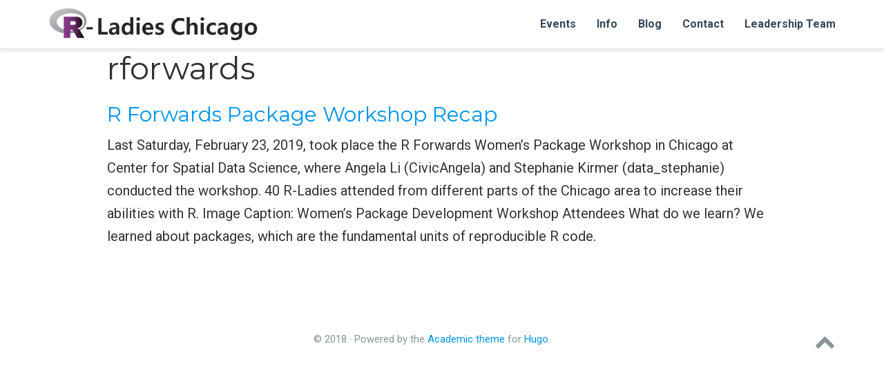

--- FILE ---
content_type: text/html;charset=UTF-8
request_url: https://www.rladieschicago.org/tags/rforwards/
body_size: 1856
content:
<!DOCTYPE html><html lang="en-us"><head>

  <meta charset="utf-8">
  <meta name="viewport" content="width=device-width, initial-scale=1">
  <meta http-equiv="X-UA-Compatible" content="IE=edge">
  <meta name="theme" content="hugo-academic">
  <meta name="generator" content="Hugo 0.54.0">
  <meta name="author" content="R-Ladies Chicago">

  
  
  
  
  <meta name="description" content="The Chicago Chapter of R-Ladies!">

  
  <link rel="alternate" hreflang="en-us" href="https://rladieschicago.org/tags/rforwards/">

  


  

  
  
  <meta name="theme-color" content="#0095eb">
  
  
  
  
    
  
  
    
    
      
        <link rel="stylesheet" href="//cdnjs.cloudflare.com/ajax/libs/highlight.js/9.12.0/styles/github.min.css">
      
    
  
  
  <link rel="stylesheet" href="https://cdnjs.cloudflare.com/ajax/libs/twitter-bootstrap/3.3.7/css/bootstrap.min.css" integrity="sha512-6MXa8B6uaO18Hid6blRMetEIoPqHf7Ux1tnyIQdpt9qI5OACx7C+O3IVTr98vwGnlcg0LOLa02i9Y1HpVhlfiw==" crossorigin="anonymous">
  <link rel="stylesheet" href="https://cdnjs.cloudflare.com/ajax/libs/academicons/1.8.6/css/academicons.min.css" integrity="sha256-uFVgMKfistnJAfoCUQigIl+JfUaP47GrRKjf6CTPVmw=" crossorigin="anonymous">
  <link rel="stylesheet" href="https://cdnjs.cloudflare.com/ajax/libs/font-awesome/4.7.0/css/font-awesome.min.css" integrity="sha512-SfTiTlX6kk+qitfevl/7LibUOeJWlt9rbyDn92a1DqWOw9vWG2MFoays0sgObmWazO5BQPiFucnnEAjpAB+/Sw==" crossorigin="anonymous">
  <link rel="stylesheet" href="https://cdnjs.cloudflare.com/ajax/libs/fancybox/3.2.5/jquery.fancybox.min.css" integrity="sha256-ygkqlh3CYSUri3LhQxzdcm0n1EQvH2Y+U5S2idbLtxs=" crossorigin="anonymous">
  
  
  
  
  <link rel="stylesheet" href="//fonts.googleapis.com/css?family=Montserrat:400,700%7cRoboto:400,400italic,700%7cRoboto+Mono">
  
  <link rel="stylesheet" href="/styles.css">
  

  

  
  <link rel="alternate" href="https://rladieschicago.org/tags/rforwards/index.xml" type="application/rss+xml" title="R-Ladies Chicago">
  <link rel="feed" href="https://rladieschicago.org/tags/rforwards/index.xml" type="application/rss+xml" title="R-Ladies Chicago">
  

  <link rel="manifest" href="/site.webmanifest">
  <link rel="icon" type="image/png" href="/img/icon.png">
  <link rel="apple-touch-icon" type="image/png" href="/img/icon-192.png">

  <link rel="canonical" href="https://rladieschicago.org/tags/rforwards/">

  <meta property="twitter:card" content="summary_large_image">
  
  <meta property="twitter:site" content="@https://twitter.com/RLadiesChicago">
  <meta property="twitter:creator" content="@https://twitter.com/RLadiesChicago">
  
  <meta property="og:site_name" content="R-Ladies Chicago">
  <meta property="og:url" content="https://rladieschicago.org/tags/rforwards/">
  <meta property="og:title" content="rforwards | R-Ladies Chicago">
  <meta property="og:description" content="The Chicago Chapter of R-Ladies!">
  <meta property="og:locale" content="en-us">
  
  <meta property="og:updated_time" content="2019-02-26T00:00:00+00:00">
  

  
  

  <title>rforwards | R-Ladies Chicago</title>

</head>
<body id="top" data-spy="scroll" data-target="#toc" data-offset="71">

<nav class="navbar navbar-default navbar-fixed-top" id="navbar-main">
  <div class="container">

    
    <div class="navbar-header">
      
      <button type="button" class="navbar-toggle collapsed" data-toggle="collapse" data-target=".navbar-collapse" aria-expanded="false">
        <span class="sr-only">Toggle navigation</span>
        <span class="icon-bar"></span>
        <span class="icon-bar"></span>
        <span class="icon-bar"></span>
      </button>
      
      <a class="navbar-brand" href="/"><img src="/img/rladies-chicago_banner_plain.jpg" alt="R-Ladies Chicago"></a>
    </div>

    
    <div class="collapse navbar-collapse">

      
      
      <ul class="nav navbar-nav navbar-right">
        

        
        
        
        
        
          
        

        <li class="nav-item">
          <a href="/#talks">
            
            <span>Events</span>
            
          </a>
        </li>

        
        

        
        
        
        
        
          
        

        <li class="nav-item">
          <a href="/#projects">
            
            <span>Info</span>
            
          </a>
        </li>

        
        

        
        
        
        
        
          
        

        <li class="nav-item">
          <a href="/#posts">
            
            <span>Blog</span>
            
          </a>
        </li>

        
        

        
        
        
        
        
          
        

        <li class="nav-item">
          <a href="/#contact">
            
            <span>Contact</span>
            
          </a>
        </li>

        
        

        
        
        
        
        
          
        

        <li class="nav-item">
          <a href="/home/execboard/">
            
            <span>Leadership Team</span>
            
          </a>
        </li>

        
        
      

      
      </ul>

    </div>
  </div>
</nav>





<div class="universal-wrapper">

  <h1>rforwards</h1>

  

  
  
  <div>
    <h2><a href="https://rladieschicago.org/post/2019-02-28-rworkshop_recap/"> R Forwards Package Workshop Recap</a></h2>
    <div class="article-style">
      
      Last Saturday, February 23, 2019, took place the R Forwards Women’s Package Workshop in Chicago at Center for Spatial Data Science, where Angela Li (CivicAngela) and Stephanie Kirmer (data_stephanie) conducted the workshop. 40 R-Ladies attended from different parts of the Chicago area to increase their abilities with R.
Image Caption: Women’s Package Development Workshop Attendees
 What do we learn? We learned about packages, which are the fundamental units of reproducible R code.
      
    </div>
  </div>
  

  


</div>
<footer class="site-footer">
  <div class="container">
    <p class="powered-by">

      © 2018 · 

      Powered by the
      <a href="https://sourcethemes.com/academic/" target="_blank" rel="noopener">Academic theme</a> for
      <a href="https://gohugo.io" target="_blank" rel="noopener">Hugo</a>.

      <span class="pull-right" aria-hidden="true">
        <a href="#" id="back_to_top">
          <span class="button_icon">
            <i class="fa fa-chevron-up fa-2x"></i>
          </span>
        </a>
      </span>

    </p>
  </div>
</footer>


<div id="modal" class="modal fade" role="dialog">
  <div class="modal-dialog">
    <div class="modal-content">
      <div class="modal-header">
        <button type="button" class="close btn-large" data-dismiss="modal">×</button>
        <h4 class="modal-title">Cite</h4>
      </div>
      <div>
        <pre><code class="modal-body tex hljs"></code></pre>
      </div>
      <div class="modal-footer">
        <a class="btn btn-primary btn-outline js-copy-cite" href="#" target="_blank">
          <i class="fa fa-copy"></i> Copy
        </a>
        <a class="btn btn-primary btn-outline js-download-cite" href="#" target="_blank">
          <i class="fa fa-download"></i> Download
        </a>
        <div id="modal-error"></div>
      </div>
    </div>
  </div>
</div>

    

    
    

    

    
    
    
    
    
    
    
    
    
    

    
    
      
      
      
      

      

      

      
    

    
    

  




</body></html>

--- FILE ---
content_type: text/css; charset=UTF-8
request_url: https://www.rladieschicago.org/styles.css
body_size: 5324
content:



  
/*************************************************
 *  Hugo Academic: an academic theme for Hugo.
 *  Designed by @GeorgeCushen.
 *  https://github.com/gcushen/hugo-academic
 **************************************************/

/*************************************************
 *  Core
 **************************************************/

*,
*::after,
*::before {
  box-sizing: border-box;
}

.row:after,
.row:before {
  content: " ";
  display: table;
}

html {
  font-family: 'Roboto', sans-serif;
  font-size: 16px;
  color: rgba(0,0,0,0.8);
  line-height: 1.65;
}
@media screen and (min-width: 58em) {
  html {
    font-size: 20px;
  }
}

body {
  font-family: inherit;
  font-size: 1rem;
  line-height: inherit;
  color: inherit;
  background-color: #fff;
  margin-top: 71px; /* Offset body content by navbar height. */
  padding-top: 0;
  counter-reset: captions;
}
@media screen and (max-width: 1200px) { /* Match max-width of .nav-bar query. */
  body {
    margin-top: 51px; /* Offset body content by navbar height. */
  }
}

.max-width-640 {
  max-width: 640px;
}

.margin-auto {
  margin-left: auto;
  margin-right: auto;
}

.center-text {
  text-align: center;
}

/* Body text */
p {
  margin-top: 0;
  margin-bottom: 1rem;
}

/* Lists */
ul, ol, dl {
  margin-top: 0;
  margin-bottom: 1rem;
}

/* Navigation bar text */
.navbar-default {
  font-family: 'Roboto', sans-serif;
  font-weight: 400;
  line-height: 1.25;
  text-rendering: optimizeLegibility;
}

/* Headings */
h1, h2, h3, h4, h5, h6 {
  font-family: 'Montserrat', sans-serif;
  font-weight: 400;
  margin-bottom: .5rem;
  line-height: 1.25;
  color: #313131;
  text-rendering: optimizeLegibility;
  overflow-wrap: break-word; /* Ensures very long heading words do not overflow into content. */
}
h1 {
  font-size: 2.25rem;
}
h2 {
  margin-top: 1rem;
  font-size: 1.5rem;
}
h3 {
  font-weight: 700;
  margin-top: 1.5rem;
  font-size: 1.25rem;
}
h4, h5, h6 {
  font-weight: 700;
  margin-top: 1rem;
  font-size: 1rem;
}

a,
h3.article-title a:hover {
  color: #0095eb;
  text-decoration: none;
  transition: color 0.6s ease;
}

a:hover,
a:focus {
  color: #0095eb;
}

img,
video {
  height: auto;
  max-width: 100%;
  display: block;
}

video {
  width: 100%;
  height: auto;
  max-height: 400px;
}

.img-responsive {
  /* Extend Bootstrap declaration with centering. */
  margin: 0 auto;
}

figcaption {
  display: block;
  margin-top: 0.75em;
  line-height: 1.25;
  font-size: 1rem;
  margin-bottom: 1.65rem;
  font-family: 'Montserrat', sans-serif;
}

figcaption.numbered:before {
  font-weight: 700;
  text-transform: uppercase;
  content: attr(data-pre) counter(captions) attr(data-post);
}

figcaption.numbered {
  counter-increment: captions;
}

figcaption h4 {
  display: inline;
  font-size: 1rem;
  font-weight: 400;
  margin: 0;
}

pre,
code {
  font-family: 'Roboto Mono', monospace;
  color: #c7254e;
  background-color: #f9f2f4;
}

pre {
  margin: 0 0 1rem 0;
  background-color: rgb(248, 248, 248); /* Match default highlight theme. */
  border-color: rgb(248, 248, 248);
}

pre code {
  white-space: pre; /* Override Bootstrap to preserve line breaks in code. */
  overflow-x: auto;
}

hr {
  border: 0;
  height: 1px;
  background: #333;
  background-image: linear-gradient(to right, #ccc, #333, #ccc);
}

/* Quotes */
blockquote {
  padding: .5rem 1rem;
  margin: .8rem 0;
  color: #7a7a7a;
  border-left: .25rem solid #e5e5e5;
}
blockquote p:last-child {
  margin-bottom: 0;
}
@media (min-width: 30em) {
  blockquote {
    padding-right: 5rem;
    padding-left: 1.25rem;
  }
}

.markup-quote {
  background-color: transparent;
  background-image: linear-gradient(to bottom, rgba(233, 231, 245, 1), rgba(233, 231, 245, 1));
}

.space-below {
  margin-bottom: 50px;
}
@media screen and (max-width: 768px) {
  .space-below {
    margin-bottom: 10px;
  }
}

.universal-wrapper {
  margin: 0 auto;
  padding-right: 15px;
  padding-left: 15px;
  width: 100%;
}
@media only screen and (min-width: 1001px) {
  .universal-wrapper {
    width: 1000px;
  }
}

small,
.small {
  font-size: .75em;
}

.responsive-wrap iframe {
  max-width: 100%;
}

/*************************************************
 *  Modals.
 **************************************************/

.modal-header .close {
  font-size: 40px; /* Bigger cross. */
  height: 30px; /* Remove icon's vertical spacing. */
  overflow-y: hidden;
  position: relative;
  top: -5px;
}

.modal-content pre {
  margin: 0;
}

#modal-error {
  color: red;
}

/*************************************************
 *  Gallery.
 **************************************************/

.gallery {
  margin: 0.5em -4px 1.5em -4px;
  font-size: 0;
}

a[data-fancybox] {
  text-decoration: none;
}

a[data-fancybox] img {
  height: 250px;
  max-width: inherit;
  display: inherit;
  margin: 0;
  padding: 4px;
  box-shadow: none;
  vertical-align: inherit;
}

.fancybox-caption {
  font-size: 1rem;
  line-height: 1.5rem;
  text-align: center;
}

/*************************************************
 *  Pager.
 **************************************************/

.post-nav {
  margin-top: 1rem;
  font-size: 0.8rem;
}

.post-nav-item {
  hyphens: auto;
  word-wrap: break-word;
  padding: 11px 0 12px;
  width: 100%;
}

.post-nav-item a {
  color: #2b2b2b;
  line-height: 1.7;
  text-transform: none;
}

.post-nav-item .meta-nav {
  color: #767676;
  font-weight: 900;
  line-height: 2;
  text-transform: uppercase;
}

.dark .post-nav-item a {
  color: #ddd;
}

/*************************************************
 *  Home Sections
 **************************************************/

@keyframes intro {
  0% {
    opacity: 0;
  }
  100% {
    opacity: 1;
  }
}

.home-section {
  background-color: rgb(255, 255, 255);
  padding: 110px 0 110px 0;
  animation: intro 0.3s both;
  animation-delay: 0.15s;
}

.home-section:first-of-type {
  padding-top: 50px;
}

.home-section:nth-of-type(even) {
  background-color: rgb(247, 247, 247);
}

@media screen and (max-width: 768px) {
  .home-section {
    padding: 60px 0 60px 0;
  }
  .home-section:first-of-type {
    padding-top: 40px;
  }
}

.section-heading h1 {
  margin: 0 0 10px 0;
}

.section-heading p {
  font-weight: 400;
  font-size: 1.1rem;
  color: #b2b2b2;
}

/*************************************************
 *  Hero Widget
 **************************************************/

.hero-overlay {
  position: relative;
  padding: 3em 0;
  clear: both;
  background-size: cover;
  background-repeat: no-repeat;
  background-position: center;
  animation: intro 0.3s both;
  animation-delay: 0s;
  animation-delay: 0.25s;
}

.hero-title {
  font-size: 2.7rem;
  margin-top: 0;
  line-height: 1;
}

.hero-lead {
  max-width: 768px;
  font-size: 1.35rem;
}

.hero-overlay .hero-title,
.hero-overlay .hero-lead,
.hero-overlay .btn {
  color: #fff;
  text-shadow: 1px 1px 4px rgba(0,0,0,0.5);
}

.hero-overlay a {
  color: #fff;
}

.hero-overlay .hero-lead a {
  color: #fff;
  text-decoration-line: underline;
}

.hero-overlay .btn-large {
  font-size: 1.1rem;
}

/*************************************************
 *  Featurette Widget
 **************************************************/

.featurette {
  font-size: 0.8rem;
  line-height: 1.5;
  color: #555;
  text-align: center;
}

.featurette h3 {
  margin-top: 0;
  margin-bottom: 5px;
  font-weight: 400;
  color: #333;
}

.dark .featurette,
.dark .featurette h3 {
  color: #fff;
}

.featurette-icon {
  display: block;
  width: 100%;
  color: #0095eb;
  font-size: 3rem;
  text-align: center;
}

/*************************************************
 *  Biography
 **************************************************/

#profile {
  text-align: center;
  padding: 30px 10px;
  position: relative;
}

#profile .portrait {
  background-image: url('../img/portrait.jpg');
  width: 200px;
  height: 200px;
  margin: 0 auto;
  border-radius: 50%;
  background-size: cover;
}

#profile .portrait-title h2 {
  font-size: 1.75em;
  font-weight: 300;
  color: #000000;
  margin: 20px 0 10px 0;
}

#profile .portrait-title h3 {
  font-size: 1rem;
  font-weight: 300;
  color: rgba(0,0,0, 0.54);
  margin: 0px 0 10px 0;
}

#profile ul.network-icon {
  display: inline-flex;
  flex-direction: row;
  flex-wrap: wrap;
  justify-content: center;
  list-style: none;
  padding: 0;
  margin-top: 30px;
}

#profile .network-icon li {
  margin-right: 10px;
}

#profile .network-icon li:last-of-type {
  margin-right: 0;
}

#profile .network-icon li:hover {
  transform: scale(1.2)
}

.big-icon {
  font-size: 2rem;
}

ul.ul-interests li {
  font-size: 0.9rem;
}

ul.ul-edu {
  list-style: none;
}

ul.ul-edu li {
  position: relative;
  padding: 0px 15px 4px 3px;
}

ul.ul-edu li .description p {
  margin: 0;
}

ul.ul-edu li .description p.course {
  font-size: 0.9rem;
}

ul.ul-edu li .description p.institution {
  font-size: 0.75rem;
  color: rgba(0,0,0,0.6);
}

/*************************************************
 *  Sharing
 **************************************************/

.share-box {
  float: right;
}

ul.share {
  display: flex;
  flex-direction: row;
  flex-wrap: wrap;
  list-style: none;
  margin: 0;
  padding: 0;
}

ul.share li {
  display: inline-flex;
  margin-right: 5px;
}

ul.share li:last-of-type {
  margin-right: 0;
}

ul.share li .fa {
  display: block;
  width: 30px;
  height: 30px;
  line-height: 30px;
  font-size: 16px;
  text-align: center;
  transition: all 150ms ease-in-out;
  color: #fff;
}

ul.share li a {
  background-color: #b5c6ce;
  display: block;
  border-radius: 50%;
  text-decoration: none !important;
  margin: 0;
}

ul.share li:hover .fa {
  transform: scale(1.4)
}

/*************************************************
 *  Blog Articles
 **************************************************/

article {
  animation: intro 0.3s both;
  animation-delay: 0.15s;
}

.article-container {
  max-width: 760px;
  padding: 1rem 20px 0 20px;
  margin: 0 auto 0 auto;
}

.article-header {
  position: relative;
  clear: both;
}

.article-banner {
  width: 100%;
  height: auto;
}

.article-header-caption {
  position: absolute;
  bottom: 0;
  right: 0;
  margin: 0 auto;
  padding: 2px 5px;
  color: #fff;
  font-size: .7em;
  background: #000;
  text-align: right;
  z-index: 5;
  opacity: 0.65;
  border-radius: 5px 0 0 0;
}
@media (min-width: 64em) {
  .article-header-caption {
    padding: 5px 10px;
  }
}

.article-header-caption a {
  color: #fff;
  text-decoration: none;
}

.article-title {
  font-size: 1.75rem;
}

.article-title a {
  color: #151515;
  transition: color 0.6s ease;
}

.article-metadata {
  margin-bottom: 15px;
  overflow: hidden;
  font-size: 14px;
  letter-spacing: 0.03em;
  color: #888;
}

/* For article page only, not lists. */
article .article-metadata {
  margin-bottom: 20px;
  line-height: 30px; /* Match share bar line height. */
}

.article-metadata a {
  color: #888;
}

.article-metadata a:hover {
  color: #0095eb;
}

.middot-divider {
  padding-right: .45em;
  padding-left: .45em;
  font-size: 15px;
}

.middot-divider::after {
  content: '\00B7';
}

.article-style img,
.article-style video {
  margin-left: auto;
  margin-right: auto;
  margin-top: 60px;
  margin-bottom: 60px;
  padding: 0;
}

.article-style td img,
.article-style td video {
  margin-top: 0;
  margin-bottom: 0;
}

.article-style figure {
  margin-top: 60px;
  margin-bottom: 60px;
}

.article-style figure img {
  margin-top: 0;
  margin-bottom: 0;
}

.article-widget {
  padding-top: 1rem;
}

.article-widget h3 {
  margin-top: 0;
}

.hr-light {
  border-top: 1px solid rgba(0,0,0,.05);
  margin-top: 0.5rem;
  margin-bottom: 1rem;
}

#comments {
  padding-top: 1rem;
}

/*************************************************
 *  Publications
 **************************************************/

.pub-icon {
  color: rgba(0, 0, 0, 0.54);
  font-size: 0.81em;
  padding-top: 6px;
}

.pub-banner {
  max-width: 100%;
  height: auto;
  margin-left: auto;
  margin-right: auto;
}

.pub .pub-authors {
  font-style: italic;
  line-height: 30px; /* Match share bar line height. */
}

.pub .pub-row-heading {
  font-weight: bold;
}

.pub-list-item .pub-abstract {
  font-size: 1rem;
}

.pub-list-item .pub-authors {
  line-height: normal;
  font-style: normal;
  font-size: 1rem;
  color: #3170A5;
}

.pub-list-item .pub-publication {
  color: #090;
  font-size: 1rem;
}

.pub-list-item .pub-links {
  padding-top: 10px;
}

#container-publications {
  display: block;
  position: relative;
  overflow: hidden;
}

/*************************************************
 * Talks
 **************************************************/

.talk-metadata {
  color: #4b4f56;
  font-size: 0.8rem;
}

/*************************************************
 *  Projects
 **************************************************/

#projects.home-section li {
  margin-bottom: 1rem;
}

#projects.home-section li:last-of-type {
  margin-bottom: 0;
}

#projects.home-section .project-title {
  margin-bottom: 6px;
}

#projects.home-section .project-summary {
  font-size: 0.9rem;
  margin-bottom: 0.4rem;
}

#projects.home-section .project-tags {
  font-size: 0.75rem;
  color: #9c9c9c;
}

.projects-container {
  display: block;
  position: relative;
  /*margin-top: 5rem;*/
  overflow: hidden;
}

.project-toolbar{
  margin-bottom: 2rem;
}

.project-item {
  margin-bottom: 1.5rem;
}

.isotope-item {
  z-index: 2;
}

.isotope-item:hover{
  z-index: 3;
}

/*************************************************
 *  Card component
 **************************************************/

.card-simple {
  background: #fff;
  box-shadow: 0 1px 4px rgba(0,0,0,.04);
  border: 1px solid rgba(0,0,0,.09);
  border-radius: 3px;
  margin-top: 20px;
  padding: 15px 20px 15px 20px;
}

.card-simple:first-of-type {
  margin-top: 0;
}

.card-simple p.read-more {
  margin: 0;
}

.dark .card-simple {
  background: rgb(40, 42, 54);
  box-shadow: 0 1px 4px rgba(0,0,0,.04);
  border: 1px solid rgb(68, 71, 90);
}

.card {
  margin-bottom: 1.5rem;
  overflow: hidden;
  text-overflow: ellipsis;
  background: #fff;
  box-shadow: 0 2px 4px 0 rgba(0,0,0,0.2);
  transition: all 0.2s ease-out;
}

.card .card-image {
  display: block;
  position: relative;
  min-height: 100px;
}

.card h4 {
  font-size: 0.9rem;
  font-weight: 700;
  line-height: 1.5;
  text-transform: uppercase;
}

.card h4 a {
  color: #000;
  border-bottom: solid 1px transparent;
}

.card h4 a:hover {
  color: #000;
  border-bottom: solid 1px #000;
  text-decoration: none;
}

.card .card-text {
  padding: 0.75rem 1rem 0.75rem;
}

.card .card-text p {
  color: #999999;
  font-size: 0.75rem;
}

.card p:last-child {
  margin-bottom: 0;
}

.card .card-image.hover-overlay:before {
  display: block;
  position: absolute;
  left: 0;
  top: 0;
  width: 100%;
  height: 100%;
  background: #fff;
  content: " ";
  opacity: 0;
  transition: all 0.2s ease-out;
}

.card .card-image.hover-overlay:after {
  display: block;
  position: absolute;
  left: 0;
  top: 50%;
  width: 100%;
  transform: translate(0, -50%);
  opacity: 0;
  transition: all 0.2s ease-out;
  font-family: 'FontAwesome';
  content: '\f0c1';
  text-align: center;
  font-size: 3rem;
  color: #666;
}

.card:hover {
  box-shadow: 0 8px 16px 0 rgba(0,0,0,0.2);
}

.card:hover .card-image.hover-overlay:before {
  opacity: 0.8;
}

.card:hover .card-image.hover-overlay:after {
  opacity: 0.6;
}

/*************************************************
 *  Contact
 **************************************************/

#contact.home-section .fa-ul {
  margin-left: 3.14285714rem; /* Must be > `fa-2x` icon size. */
}

#contact.home-section .fa-li {
  position: absolute;
  left: -3.14285714rem; /* Negative of `#contact.home-section .fa-ul` margin. */
  width: 2rem; /* Match `fa-2x` icon size. */
  top: 0.14285714em; /* Default FA value. */
  text-align: center;
}

#contact.home-section li {
  padding-top: 0.8rem; /* Align text with bottom of `fa-2x` icon. */
  margin-bottom: 0.3rem;
}

#contact.home-section li:last-of-type {
  margin-bottom: 0;
}

#map {
  height: 350px;
  width: 100%;
}

/*************************************************
 *  Footer
 **************************************************/

footer {
  margin: 4rem 0 0;
  padding: 2rem 0;
  width: 100%;
}

footer p {
  font-size: 0.75rem;
  text-align: center;
}

.site-footer,
footer a#back_to_top i {
  color: #899596;
}

/*************************************************
 *  Button Primary: Color Override
 **************************************************/

.btn-primary {
  border-color: #0095eb !important;
  background: #0095eb !important;
}

.btn-primary:hover,
.btn-primary:active,
.btn-primary.active,
.btn-primary:visited,
.open > .dropdown-toggle.btn-primary {
  background: #0095eb !important;
}

.btn-light {
  border-color: #fff !important;
  background: #fff !important;
}

.btn-light:hover,
.btn-light:active,
.btn-light.active {
  background: rgba(0,0,0,0.4) !important;
}

/*************************************************
 *  Toolbar Buttons
 **************************************************/

.btn-toolbar .btn {
  font-size: 0.9rem;
  padding: 10px 14px 9px;
  border: none;
}

.btn-toolbar .btn:first-child {
  border-radius: 6px 0 0 6px;
}

.btn-toolbar .btn:last-child {
  border-radius: 0 6px 6px 0;
}

.btn-toolbar .btn.btn-primary:hover,
.btn-toolbar .btn.btn-primary:focus {
  background-color: #0069c0 !important;
}

.btn-toolbar .btn.btn-primary:active,
.btn-toolbar .btn.btn-primary.active {
  background-color: #6ec6ff !important;
}

/*************************************************
 *  Button Outlines
 **************************************************/

.btn-outline {
  background-color: transparent !important;
  color: inherit;
  transition: all .5s;
}

.btn-primary.btn-outline {
  color: #0095eb !important;
  border-color: #0095eb !important;
}

.btn-primary.btn-outline:focus {
  color: #0095eb !important;
}

.btn-primary.btn-outline:active {
  color: #fff !important;
}

.btn-light.btn-outline {
  color: #fff !important;
  border-color: #fff !important;
}

.btn-light.btn-outline:focus {
  color: #fff !important;
}

.btn-light.btn-outline:active {
  color: transparent !important;
}

.btn-success.btn-outline {
  color: #5cb85c;
}

.btn-info.btn-outline {
  color: #5bc0de;
}

.btn-warning.btn-outline {
  color: #f0ad4e;
}

.btn-danger.btn-outline {
  color: #d9534f;
}

.btn-primary.btn-outline:hover,
.btn-light.btn-outline:hover,
.btn-success.btn-outline:hover,
.btn-info.btn-outline:hover,
.btn-warning.btn-outline:hover,
.btn-danger.btn-outline:hover {
  color: #fff !important;
}

/*************************************************
 *  Navigation Bar
 **************************************************/

.navbar {
  min-height: 70px !important;
}

.navbar-default {
  background: #fff;
  box-shadow: 0 0.125rem 0.25rem 0 rgba(0,0,0,.11)
}

.navbar-default .navbar-toggle {
  border-color: transparent;
}

.navbar-default .navbar-toggle:focus,
.navbar-default .navbar-toggle:hover {
  background-color: transparent;
}

nav#navbar-main li {
  font-size: 16px;
}

.navbar-default .navbar-nav>li>a,
.navbar-default .navbar-nav>a:focus,
.navbar-default .navbar-nav>a:hover {
  white-space: nowrap;
  -webkit-transition: 0.2s ease;
  transition: 0.2s ease;
  color: #34495e;
  font-weight: 600;
}

.navbar-default .navbar-nav>li>a:focus {
  color: #34495e;
  background-color: transparent;
}

.navbar-default .navbar-nav>li>a:hover {
  color: #0095eb;
  background-color: transparent;
}

.navbar-default .navbar-nav>.active>a,
.navbar-default .navbar-nav>.active>a:focus,
.navbar-default .navbar-nav>.active>a:hover {
  color: #0095eb;
  font-weight: 700;
  background-color: transparent !important; /* Override Bootstrap. */
}

.navbar-brand,
.navbar-nav li a {
  height: inherit;
  line-height: 50px;
  padding-top: 10px;
  padding-bottom: 10px;
}

.navbar-brand img {
  max-height: 50px;
}

.navbar-default .navbar-toggle .icon-bar {
  background-color: #34495e !important;
}

.dropdown-menu {
  background-color: #fff !important;
}

.dropdown-menu > li > a {
  display: block;
  padding: 3px 20px;
  clear: both;
  font-weight: 400;
  line-height: 1.42857143;
  color: #34495e;
  white-space: nowrap;
}

.dropdown-menu>li>a:focus,
.dropdown-menu>li>a:hover {
  color: #0095eb;
  text-decoration: none;
  background-color: #fff;
}

.dropdown-menu > .active > a,
.dropdown-menu > .active > a:focus,
.dropdown-menu > .active > a:hover {
  color: #fff;
  text-decoration: none;
  background-color: #0095eb;
  outline: 0;
}

.navbar-default .navbar-nav>.open>a,
.navbar-default .navbar-nav>.open>a:focus,
.navbar-default .navbar-nav>.open>a:hover,
.navbar-default .navbar-nav>.open>a:visited {
  color: #34495e !important;
  background-color: #fff !important;
}

.navbar-default .navbar-brand {
  text-transform: uppercase;
  font-weight: bold;
  font-size: 1.2em;
  color: #2b2b2b;
}

.navbar-default .navbar-brand:focus,
.navbar-default .navbar-brand:hover {
  color: #2b2b2b;
  background-color: transparent;
}

@media screen and (max-width: 1200px) {
  .navbar {
    min-height: 50px !important;
  }

  .navbar-brand,
  .navbar-nav li a {
    height: inherit;
    line-height: 40px;
    padding-top: 5px;
    padding-bottom: 5px;
  }

  .navbar-brand img {
    max-height: 40px;
  }

  .navbar-header {
    float: none;
    min-height: inherit;
  }

  .navbar-left,
  .navbar-right {
    float: none !important;
  }

  .navbar-toggle {
    display: block;
  }

  .navbar-fixed-top {
    top: 0;
    border-width: 0 0 1px;
  }

  .navbar-collapse.collapse {
    display: none !important;
  }

  .navbar-nav {
    float: none !important;
    margin-top: 7.5px;
  }

  .navbar-nav > li {
    float: none;
  }

  .navbar-nav > li > a {
    padding-top: 10px;
    padding-bottom: 10px;
    line-height: normal;
  }

  .dropdown-menu > li > a {
    display: block;
    padding: 3px 20px;
    clear: both;
    font-weight: 400;
    line-height: 1.42857143;
    color: #34495e;
    white-space: nowrap;
  }

  .navbar-default .navbar-nav .open .dropdown-menu {
    position: static;
    float: none;
    width: auto;
    margin-top: 0;
    background-color: transparent;
    border: 0;
    box-shadow: none;
  }

  .navbar-default .navbar-nav .open .dropdown-menu > li > a {
    padding: 5px 15px 5px 25px;
    line-height: 20px;
    color: #34495e;
  }

  .navbar-default .navbar-nav .open .dropdown-menu > li > a:focus,
  .navbar-default .navbar-nav .open .dropdown-menu > li > a:hover {
    color: inherit;
    background-color: transparent;
  }

  .navbar-default .navbar-nav .open .dropdown-menu > .active > a,
  .navbar-default .navbar-nav .open .dropdown-menu > .active > a:focus,
  .navbar-default .navbar-nav .open .dropdown-menu > .active > a:hover {
    color: #0095eb;
    background-color: transparent;
  }

  .collapse.in {
    display: block !important;
  }
}

/*************************************************
 *  Tables
 **************************************************/

table {
  width: 100%;
  max-width: 100%;
  margin-bottom: 1rem;
  font-size: 0.93rem;
}

table > thead > tr > th,
table > tbody > tr > th,
table > tfoot > tr > th,
table > thead > tr > td,
table > tbody > tr > td,
table > tfoot > tr > td {
  padding: 8px;
  line-height: 1.43;
  vertical-align: top;
  border-top: 1px solid #ddd;
}

table > thead > tr > th {
  vertical-align: bottom;
  border-bottom: 2px solid #ddd;
}

table > caption + thead > tr:first-child > th,
table > colgroup + thead > tr:first-child > th,
table > thead:first-child > tr:first-child > th,
table > caption + thead > tr:first-child > td,
table > colgroup + thead > tr:first-child > td,
table > thead:first-child > tr:first-child > td {
  border-top: 0;
}

table > tbody + tbody {
  border-top: 2px solid #ddd;
}

table table {
  background-color: #fff;
}

/* Table Striped */
table > tbody > tr:nth-child(odd) > td,
table > tbody > tr:nth-child(odd) > th {
  background-color: #f9f9f9;
}

/* Table Hover */
table > tbody > tr:hover > td,
table > tbody > tr:hover > th {
  background-color: #e5e5e5;
}

/*************************************************
 *  Alerts
 **************************************************/

div.alert {
  border-radius: 10px;
  margin-bottom: 1rem;
}

div.alert p {
  position: relative;
  display: block;
  font-size: 1rem;
  margin-left: 2rem;
  margin-top: 0;
  margin-bottom: 0;
}

div.alert p:first-child::before {
  position: absolute;
  top: -0.5rem;
  left: -2rem;
  font-family: 'FontAwesome';
  font-size: 1.5rem;
  color: #fff;
  content: '\f05a';
  width: 1.5rem;
  text-align: center;
}

div.alert-warning p:first-child::before {
  content: '\f071';
}

div.alert a {
  color: rgba(255,255,255,0.9);
  text-decoration: none;
  border-bottom: solid 1px #e4e4e4;
  transition: color 0.2s ease-in-out, border-color 0.2s ease-in-out;
}

div.alert a:hover {
  border-bottom-color: transparent;
  color: rgba(255,255,255,0.5) !important;
}

.alert-note {
  color: #fff;
  background-color: #03A9F4; /* Material LightBlue500 */
  border-color: #bce8f1;
}

.alert-warning {
  color: #fff;
  background-color: #f44336; /* Material Red500 */
  border-color: #ebccd1;
}


/*************************************************
 *  Dark themed components
 **************************************************/

body.dark {
  color: rgb(248, 248, 242);
}

.dark h1,
.dark h2,
.dark h3,
.dark h4,
.dark h5,
.dark h6 {
  color: rgb(152, 166, 173);
}

.dark pre,
.dark code {
  color: rgb(139, 233, 253);
  background-color: rgb(68, 71, 90);

}

.dark pre {
  background-color: rgb(68, 71, 90);
  border-color: rgb(68, 71, 90);
}

.dark .markup-quote {
  background-image: linear-gradient(to bottom, rgba(233, 231, 245, 0.2), rgba(233, 231, 245, 0.2));
}

.dark #MathJax_Zoom {
  background-color: rgb(68, 71, 90) !important;
}

.dark ul.share li a {
  background-color: #0095eb;
}

.dark table table {
  background-color: rgb(40, 42, 54);
}

/* Table Striped */
.dark table > tbody > tr:nth-child(odd) > td,
.dark table > tbody > tr:nth-child(odd) > th {
  background-color: rgb(50, 52, 64);
}

/* Table Hover */
.dark table > tbody > tr:hover > td,
.dark table > tbody > tr:hover > th {
  background-color: rgb(60, 62, 74);
}

.dark .article-title a {
  color: #fff;
}

.dark #profile .portrait-title h2 {
  color: #fff;
}

.dark #profile .portrait-title h3 {
  color: rgba(255, 255, 255, 0.54);
}

.dark ul.ul-edu li .description p.institution {
  color: rgba(255, 255, 255, 0.6);
}

.dark .pub-icon {
  color: rgba(255, 255, 255, 0.54);
}

.dark .talk-metadata {
  color: rgba(255, 255, 255, 0.54);
}

.dark .pager li > a, .pager li > span {
  background-color: rgb(40, 42, 54);
  border: 1px solid #ddd;
}

.dark .card {
  background: rgb(10, 12, 24);
  box-shadow: 0 2px 4px 0 rgba(255, 255, 255, 0.2);
}

.dark .card h4 a {
  color: #0095eb;
  border-bottom: solid 1px transparent;
}

.dark .card .card-image.hover-overlay::before {
  background: #666;
}

.dark .card .card-image.hover-overlay::after {
  color: #fff;
}

.dark .navbar-default {
  box-shadow: 0 0.125rem 0.25rem 0 rgba(255, 255, 255, .11);
  border-color: #070707;
}

.dark select {
  background: rgb(40, 42, 54);
  color: rgb(248, 248, 242);
}
